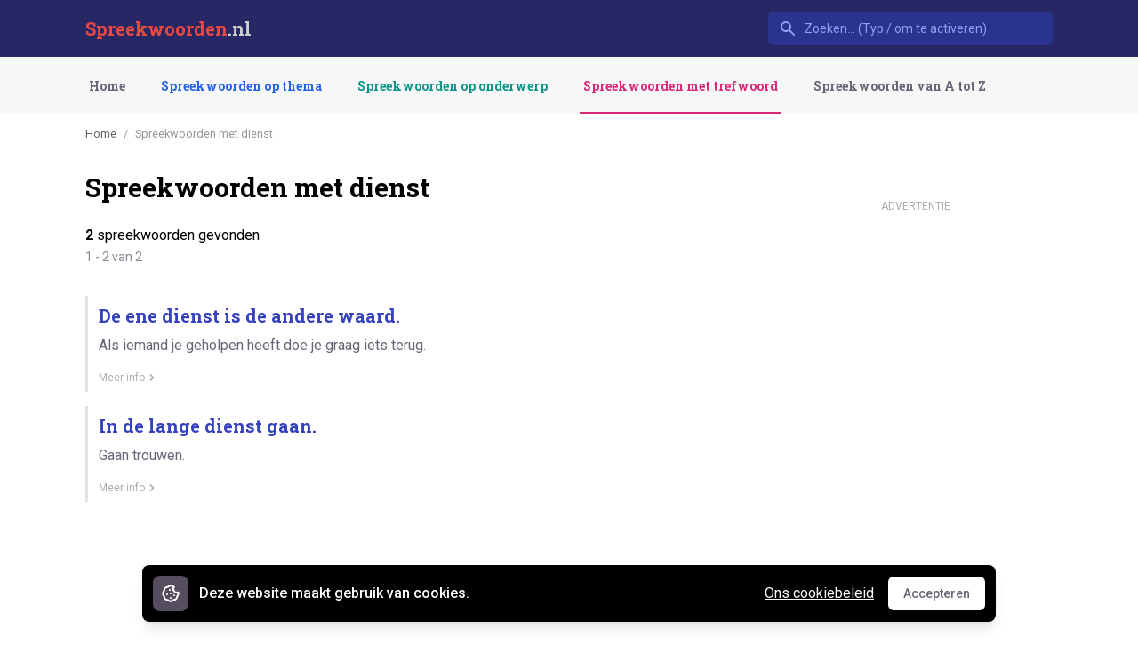

--- FILE ---
content_type: text/html; charset=UTF-8
request_url: https://spreekwoorden.nl/spreekwoorden-met/dienst
body_size: 6449
content:
<!DOCTYPE html>
<html 
    lang="nl"
    class="h-full no-js" 
>
<head>
    <meta charset="utf-8">
    <meta http-equiv="X-UA-Compatible" content="IE=edge,chrome=1">
    <title>Spreekwoorden met dienst - Spreekwoorden.nl</title><meta name="description" content="Spreekwoorden, uitdrukkingen en gezegden met &#039;dienst&#039;"><meta name="keywords" content="spreekwoordenboek, spreekwoorden, uitdrukkingen, gezegden, zegswijzen, uitspraken, spreuken, taal, hollands, nederlands"><link rel="canonical" href="https://spreekwoorden.nl/spreekwoorden-met/dienst">
    <meta property="og:title" content="Spreekwoorden met dienst - Spreekwoorden.nl">
<meta property="og:description" content="Spreekwoorden, uitdrukkingen en gezegden met &#039;dienst&#039;">
<meta property="og:url" content="https://spreekwoorden.nl/spreekwoorden-met/dienst">
<meta property="og:site_name" content="Spreekwoorden.nl">

    
    
    
    
    
    <link rel="apple-touch-icon" sizes="180x180" href="/apple-touch-icon.png">
    <link rel="icon" type="image/png" sizes="32x32" href="/favicon-32x32.png">
    <link rel="icon" type="image/png" sizes="16x16" href="/favicon-16x16.png">
    <link rel="manifest" href="/site.webmanifest">
    <link rel="mask-icon" href="/safari-pinned-tab.svg" color="#5bbad5">
    <meta name="msapplication-TileColor" content="#da532c">
    <meta name="theme-color" content="#ffffff">
    <meta name="viewport" content="width=device-width, initial-scale=1, maximum-scale=1">
    
    <meta name="csrf-token" content="f8jLkTxe4NMdk3i5qeVqYZCTUPs6ES7lyiSjF3RS" />
    <link rel="preconnect" href="https://fonts.gstatic.com">
    <link href="https://fonts.googleapis.com/css2?family=Roboto&family=Roboto+Slab:wght@700&display=swap" rel="stylesheet">

    <link rel="stylesheet" href="/css/app.css">
        
    <style >[wire\:loading], [wire\:loading\.delay], [wire\:loading\.inline-block], [wire\:loading\.inline], [wire\:loading\.block], [wire\:loading\.flex], [wire\:loading\.table], [wire\:loading\.grid], [wire\:loading\.inline-flex] {display: none;}[wire\:loading\.delay\.shortest], [wire\:loading\.delay\.shorter], [wire\:loading\.delay\.short], [wire\:loading\.delay\.long], [wire\:loading\.delay\.longer], [wire\:loading\.delay\.longest] {display:none;}[wire\:offline] {display: none;}[wire\:dirty]:not(textarea):not(input):not(select) {display: none;}input:-webkit-autofill, select:-webkit-autofill, textarea:-webkit-autofill {animation-duration: 50000s;animation-name: livewireautofill;}@keyframes livewireautofill { from {} }</style>
        

                         <script async src="https://umami.instructo.nl/script.js" data-website-id="5ae82a54-3402-4adf-b7a2-58ab19be279b"></script>
            </head>
<body class="flex flex-col h-full bg-white pt-16 lg:pt-32"
      x-data="{ 'isDialogOpen': false }"
      @keydown.escape="isDialogOpen = false">

    <header class="fixed w-full top-0 z-50">
    <nav x-data="{ open: false }" class="bg-primary-900 _bg-white h-16">
        <div class="c-container">
            <div class="relative flex items-center justify-between h-16">
                <div class="flex items-center px-2 lg:px-0">
                    <div class="flex-shrink-0 font-title">
                        <a href="/" class="font-bold block lg:hidden text-secondary-600">SW</a>
                        <a href="/" class="text-xl font-title font-bold text-white hidden lg:block"><span class="text-secondary-600">Spreekwoorden</span><span class="text-gray-300">.nl</span></a>
                    </div>
                </div>
                
                <div wire:id="Xznd4R2aCIKhpMBNceKm" wire:initial-data="{&quot;fingerprint&quot;:{&quot;id&quot;:&quot;Xznd4R2aCIKhpMBNceKm&quot;,&quot;name&quot;:&quot;search&quot;,&quot;locale&quot;:&quot;nl&quot;,&quot;path&quot;:&quot;spreekwoorden-met\/dienst&quot;,&quot;method&quot;:&quot;GET&quot;,&quot;v&quot;:&quot;acj&quot;},&quot;effects&quot;:{&quot;listeners&quot;:[]},&quot;serverMemo&quot;:{&quot;children&quot;:[],&quot;errors&quot;:[],&quot;htmlHash&quot;:&quot;0eb431b0&quot;,&quot;data&quot;:{&quot;query&quot;:&quot;&quot;,&quot;terms&quot;:[]},&quot;dataMeta&quot;:[],&quot;checksum&quot;:&quot;435d1ecabc16c28b7dba462e1e6467008bdf42b41f7de353d2e1fde24a88adfd&quot;}}" class="flex-1 flex justify-center px-2 lg:px-0 lg:ml-6 lg:justify-end">
    <div class="max-w-lg w-full lg:max-w-xs">
        <div
            x-data="select({ data: window.Livewire.find('Xznd4R2aCIKhpMBNceKm').entangle('terms'), emptyOptionsMessage: 'Geen spreekwoorden gevonden', name: 'terms' })"
            x-init="init()"
            x-on:click.away="closeListbox()"
            x-on:keydown.escape="closeListbox()"
            class="relative"
        >
        <span class="inline-block w-full rounded-md shadow-sm">
            <div class="absolute inset-y-0 left-0 pl-3 flex items-center pointer-events-none">
                <span class="text-primary-400 sm:text-sm sm:leading-5">
                    <svg class="h-5 w-5" fill="currentColor" viewBox="0 0 20 20">
                        <path fill-rule="evenodd" d="M8 4a4 4 0 100 8 4 4 0 000-8zM2 8a6 6 0 1110.89 3.476l4.817 4.817a1 1 0 01-1.414 1.414l-4.816-4.816A6 6 0 012 8z" clip-rule="evenodd" />
                    </svg>
                </span>
            </div>
            <input
                wire:model.debounce.500ms="query"
                x-ref="search"
                placeholder="Zoeken... (Typ / om te activeren)"
                x-model="search"
                x-on:keydown.enter.stop.prevent="selectOption()"
                x-on:keydown.arrow-up.prevent="focusPreviousOption()"
                x-on:keydown.arrow-down.prevent="focusNextOption()"
                x-on:keydown.window.prevent.slash="$refs.search.focus()"
                value=""
                type="search"
                class="block w-full bg-primary-800 _text-primary-500 border border-transparent rounded-md py-2 pl-10 pr-3 text-sm placeholder-primary-400 focus:outline-none focus:bg-white focus:border-white focus:ring-white focus:text-gray-900 focus:placeholder-gray-500 sm:text-sm"
                
                />
        </span>
    <div
            x-show="open"
            x-transition:leave="transition ease-in duration-100"
            x-transition:leave-start="opacity-100"
            x-transition:leave-end="opacity-0"
            x-cloak
            class="absolute z-10 w-full mt-1 bg-white rounded-md shadow-lg"
    >
        <ul
            x-cloak
            x-ref="listbox"
            x-on:keydown.enter.stop.prevent="selectOption()"
            x-on:keydown.arrow-up.prevent="focusPreviousOption()"
            x-on:keydown.arrow-down.prevent="focusNextOption()"
            role="listbox"
            :aria-activedescendant="focusedOptionIndex ? name + 'Option' + focusedOptionIndex : null"
            tabindex="-1"
            class="py-1 overflow-auto text-base leading-6 rounded-md shadow-xs max-h-24 focus:outline-none sm:text-sm sm:leading-5"
            style="max-height: 20rem; overflow: auto"
        >
            <template x-for="(key, index) in Object.keys(options)" :key="index">
                <li
                    :id="name + 'Option' + focusedOptionIndex"
                    x-on:click="selectOption()"
                    x-on:mouseenter="focusedOptionIndex = index"
                    x-on:mouseleave="focusedOptionIndex = null"
                    role="option"
                    :aria-selected="focusedOptionIndex === index"
                    :class="{ 'text-white bg-primary-600': index === focusedOptionIndex, 'text-gray-900': index !== focusedOptionIndex }"
                    class="relative py-2 pl-3 text-gray-900 cursor-default select-none pr-9"
                >
                    <span x-html="Object.values(options)[index]"
                            class="block font-normal truncate"
                    ></span>

                    <span
                            x-show="key === value"
                            :class="{ 'text-white': index === focusedOptionIndex, 'text-primary-600': index !== focusedOptionIndex }"
                            class="absolute inset-y-0 right-0 flex items-center pr-4 text-primary-600"
                    >
                            <svg class="w-5 h-5" viewBox="0 0 20 20" fill="currentColor">
                                <path fill-rule="evenodd"
                                      d="M16.707 5.293a1 1 0 010 1.414l-8 8a1 1 0 01-1.414 0l-4-4a1 1 0 011.414-1.414L8 12.586l7.293-7.293a1 1 0 011.414 0z"
                                      clip-rule="evenodd"/>
                            </svg>
                        </span>
                </li>
            </template>

            <div
                x-cloak
                x-show="! Object.keys(options).length"
                x-text="emptyOptionsMessage"
                class="px-3 py-2 text-gray-900 cursor-default select-none"></div>
        </ul>
    </div>
</div>
    </div>


</div>
<!-- Livewire Component wire-end:Xznd4R2aCIKhpMBNceKm -->
                <div class="flex lg:hidden">
                    <button @click="open = !open" class="inline-flex items-center justify-center p-2 rounded-md text-primary-400 hover:text-white hover:bg-primary-600 focus:outline-none focus:bg-primary-600 focus:text-white transition duration-150 ease-in-out">
                        <svg class="h-6 w-6" stroke="currentColor" fill="none" viewBox="0 0 24 24">
                            <path :class="{'hidden': open, 'inline-flex': !open }" class="inline-flex" stroke-linecap="round" stroke-linejoin="round" stroke-width="2" d="M4 6h16M4 12h16M4 18h16" />
                            <path :class="{'hidden': !open, 'inline-flex': open }" class="hidden" stroke-linecap="round" stroke-linejoin="round" stroke-width="2" d="M6 18L18 6M6 6l12 12" />
                        </svg>
                    </button>
                </div>
            </div>
        </div>

        
        <div :class="{'block': open, 'hidden': !open}" @click.away="open = false" class="hidden lg:hidden bg-primary-700">
            <div class="px-2 pt-2 pb-3">
                <a href="https://spreekwoorden.nl" class="block px-3 py-2 rounded-md text-base font-medium text-white bg-primary-900 focus:outline-none focus:text-white focus:bg-primary-700 transition duration-150 ease-in-out">Home</a>
                                    <a href="https://spreekwoorden.nl/themas" class="mt-1 block px-3 py-2 rounded-md text-base font-medium text-primary-300 hover:text-white hover:bg-primary-700 focus:outline-none focus:text-white focus:bg-primary-700 transition duration-150 ease-in-out border-transparent text-theme hover:text-theme-dark hover:border-theme"
>
    Spreekwoorden op thema
    
</a>                                    <a href="https://spreekwoorden.nl/onderwerpen" class="mt-1 block px-3 py-2 rounded-md text-base font-medium text-primary-300 hover:text-white hover:bg-primary-700 focus:outline-none focus:text-white focus:bg-primary-700 transition duration-150 ease-in-out border-transparent text-subject hover:text-subject-dark hover:border-subject"
>
    Spreekwoorden op onderwerp
    
</a>                                    <a href="https://spreekwoorden.nl/trefwoorden" class="mt-1 block px-3 py-2 rounded-md text-base font-medium text-primary-300 hover:text-white hover:bg-primary-700 focus:outline-none focus:text-white focus:bg-primary-700 transition duration-150 ease-in-out border-tag text-tag hover:text-tag-dark hover:border-tag"
>
    Spreekwoorden met trefwoord
    
</a>                                    <a href="https://spreekwoorden.nl/spreekwoorden-a-z" class="mt-1 block px-3 py-2 rounded-md text-base font-medium text-primary-300 hover:text-white hover:bg-primary-700 focus:outline-none focus:text-white focus:bg-primary-700 transition duration-150 ease-in-out border-transparent text-gray-600 hover:text-gray-700 hover:border-gray-600"
>
    Spreekwoorden van A tot Z
    
</a>                                <a href="https://spreekwoorden.nl/contact" class="mt-1 block px-3 py-2 rounded-md text-base font-medium text-primary-300 hover:text-white hover:bg-primary-700 focus:outline-none focus:text-white focus:bg-primary-700 transition duration-150 ease-in-out">Contact</a>
            </div>
            <div class="px-2 pt-2 pb-3">
                <select id="theme-select" onchange="window.location.href = this.value" aria-label="Selected tab" class="mt-1 form-select block w-full pl-3 pr-10 py-2 text-base leading-6 border-gray-300 focus:outline-none focus:shadow-outline-blue focus:border-blue-300 sm:text-sm sm:leading-5 transition ease-in-out duration-150">
                                            <option 
                            value="https://spreekwoorden.nl/spreekwoorden-met-dieren"
                            >
                            Thema Dieren
                        </option>
                                            <option 
                            value="https://spreekwoorden.nl/spreekwoorden-met-kleuren"
                            >
                            Thema Kleuren
                        </option>
                                            <option 
                            value="https://spreekwoorden.nl/spreekwoorden-met-religie"
                            >
                            Thema Religie
                        </option>
                                            <option 
                            value="https://spreekwoorden.nl/spreekwoorden-met-eten-drinken"
                            >
                            Thema Eten &amp; drinken
                        </option>
                                            <option 
                            value="https://spreekwoorden.nl/spreekwoorden-met-lichaamsdelen"
                            >
                            Thema Lichaamsdelen
                        </option>
                                    </select>
            </div>
        </div>
        
    </nav>

    <nav class="bg-gray-50 _shadow-sm hidden lg:block">
        <div class="c-container">
            <div class="flex justify-between h-16">
                <div class="flex justify-between">
                    <div class="hidden sm:flex font-title space-x-8">
                        <a href="https://spreekwoorden.nl" class="inline-flex items-center px-1 pt-1 border-b-2 text-sm font-medium leading-5 focus:outline-none transition duration-150 ease-in-out border-transparent text-gray-600 hover:text-gray-700"
>
    Home
    
</a>                                                    <a href="https://spreekwoorden.nl/themas" class="inline-flex items-center px-1 pt-1 border-b-2 text-sm font-medium leading-5 focus:outline-none transition duration-150 ease-in-out border-transparent ml-8 text-theme hover:text-theme-dark hover:border-theme"
>
    Spreekwoorden op thema
    
</a>                                                    <a href="https://spreekwoorden.nl/onderwerpen" class="inline-flex items-center px-1 pt-1 border-b-2 text-sm font-medium leading-5 focus:outline-none transition duration-150 ease-in-out border-transparent ml-8 text-subject hover:text-subject-dark hover:border-subject"
>
    Spreekwoorden op onderwerp
    
</a>                                                    <a href="https://spreekwoorden.nl/trefwoorden" class="inline-flex items-center px-1 pt-1 border-b-2 text-sm font-medium leading-5 focus:outline-none transition duration-150 ease-in-out border-tag ml-8 text-tag hover:text-tag-dark hover:border-tag"
>
    Spreekwoorden met trefwoord
    
</a>                                                    <a href="https://spreekwoorden.nl/spreekwoorden-a-z" class="inline-flex items-center px-1 pt-1 border-b-2 text-sm font-medium leading-5 focus:outline-none transition duration-150 ease-in-out border-transparent ml-8 text-gray-600 hover:text-gray-700 hover:border-gray-600"
>
    Spreekwoorden van A tot Z
    
</a>                                            </div>
                </div>
            </div>
        </div>
    </nav>

</header>    
        
    <main>
        <section class="c-container my-4 md:my-8">
            <div class="flex">
                <div class="w-full md:w-736">
                                            <nav class="flex items-center mb-1 md:mb-5">
                            <ol id="breadcrumb-nav" aria-label="breadcrumbs" class="c-breadcrumbs "><li class="c-breadcrumbs-item "><a href="https://spreekwoorden.nl">Home</a></li><li class="c-breadcrumbs-item  active">Spreekwoorden met dienst</li></ol>
                        </nav>
                    
                    
                                            <h1 class="text-xl md:text-3xl font-bold _mb-4 m_d:mb-6 flex items-center">Spreekwoorden met dienst</h1>
                                        
                                        
                                        
                    <div wire:id="QfnI4hZ59Pb3v2EgDXSA" wire:initial-data="{&quot;fingerprint&quot;:{&quot;id&quot;:&quot;QfnI4hZ59Pb3v2EgDXSA&quot;,&quot;name&quot;:&quot;proverb-index&quot;,&quot;locale&quot;:&quot;nl&quot;,&quot;path&quot;:&quot;spreekwoorden-met\/dienst&quot;,&quot;method&quot;:&quot;GET&quot;,&quot;v&quot;:&quot;acj&quot;},&quot;effects&quot;:{&quot;listeners&quot;:[],&quot;path&quot;:&quot;https:\/\/spreekwoorden.nl\/spreekwoorden-met\/dienst&quot;},&quot;serverMemo&quot;:{&quot;children&quot;:[],&quot;errors&quot;:[],&quot;htmlHash&quot;:&quot;6b01b1a7&quot;,&quot;data&quot;:{&quot;startsWith&quot;:null,&quot;keyword&quot;:&quot;dienst&quot;,&quot;showLetterNav&quot;:false,&quot;seoTitle&quot;:&quot;Spreekwoorden met dienst&quot;,&quot;seoDescription&quot;:&quot;Spreekwoorden, uitdrukkingen en gezegden met &#039;dienst&#039;&quot;,&quot;seoTags&quot;:null,&quot;breadcrumbs&quot;:[{&quot;url&quot;:&quot;https:\/\/spreekwoorden.nl&quot;,&quot;title&quot;:&quot;Home&quot;},{&quot;url&quot;:0,&quot;title&quot;:&quot;Spreekwoorden met dienst&quot;}]},&quot;dataMeta&quot;:{&quot;collections&quot;:[&quot;breadcrumbs&quot;]},&quot;checksum&quot;:&quot;915d737197a1848edf57e90e2aa4158023b60dd29fcab26643620c03fd5d4f30&quot;}}">
     
         
    
            <div class="mt-6">
            <div class="mb-5">
    <h4><strong>2</strong> spreekwoorden gevonden</h4>

            <span class="text-gray-500 text-sm">
            1 - 2 van 2
        </span>
    </div>
        </div>
    
    
    <div class="mt-8">
        <div class="space-y-4">
                    <a href="https://spreekwoorden.nl/spreekwoord/de-ene-dienst-is-de-andere-waard" class="block relative group hover:bg-gray-100 focus:outline-none focus:bg-gray-100 transition duration-150 ease-in-out border-l-[3px] hover:border-gray-300">
    <div class="flex items-center px-4 py-2 sm:px-3">
        <div class="min-w-0 flex-1 items-center">
            <span class="block font-bold text-xl text-primary-700 font-title">
                De ene dienst is de andere waard.
            </span>
            <p class="block text-gray-600 mt-2">
                Als iemand je geholpen heeft doe je graag iets terug.
            </p>

            <div class="text-xs text-gray-400 mt-4 space-x-2 flex items-center">
                                                                            
                                                                        
                <div class="flex items-center text-gray-400 w-20">
                    <span class="--hidden _sm:block text-xs">Meer info</span>

                    <svg class="h-4 w-4" fill="currentColor" viewBox="0 0 20 20">
                        <path fill-rule="evenodd" d="M7.293 14.707a1 1 0 010-1.414L10.586 10 7.293 6.707a1 1 0 011.414-1.414l4 4a1 1 0 010 1.414l-4 4a1 1 0 01-1.414 0z" clip-rule="evenodd"/>
                    </svg>
                </div>
            </div>
        </div>

        <div class="hidden group-hover:flex items-center justify-end text-gray-400 absolute right-0 mr-3 transition duration-150 ease-in-out">
            <span class="hidden sm:block text-xs">Meer</span>
            <svg class="h-5 w-5" fill="currentColor" viewBox="0 0 20 20">
                <path fill-rule="evenodd" d="M7.293 14.707a1 1 0 010-1.414L10.586 10 7.293 6.707a1 1 0 011.414-1.414l4 4a1 1 0 010 1.414l-4 4a1 1 0 01-1.414 0z" clip-rule="evenodd"/>
            </svg>
        </div>
    </div>
</a>
                                <a href="https://spreekwoorden.nl/spreekwoord/in-de-lange-dienst-gaan" class="block relative group hover:bg-gray-100 focus:outline-none focus:bg-gray-100 transition duration-150 ease-in-out border-l-[3px] hover:border-gray-300">
    <div class="flex items-center px-4 py-2 sm:px-3">
        <div class="min-w-0 flex-1 items-center">
            <span class="block font-bold text-xl text-primary-700 font-title">
                In de lange dienst gaan.
            </span>
            <p class="block text-gray-600 mt-2">
                Gaan trouwen.
            </p>

            <div class="text-xs text-gray-400 mt-4 space-x-2 flex items-center">
                                                                            
                                                                        
                <div class="flex items-center text-gray-400 w-20">
                    <span class="--hidden _sm:block text-xs">Meer info</span>

                    <svg class="h-4 w-4" fill="currentColor" viewBox="0 0 20 20">
                        <path fill-rule="evenodd" d="M7.293 14.707a1 1 0 010-1.414L10.586 10 7.293 6.707a1 1 0 011.414-1.414l4 4a1 1 0 010 1.414l-4 4a1 1 0 01-1.414 0z" clip-rule="evenodd"/>
                    </svg>
                </div>
            </div>
        </div>

        <div class="hidden group-hover:flex items-center justify-end text-gray-400 absolute right-0 mr-3 transition duration-150 ease-in-out">
            <span class="hidden sm:block text-xs">Meer</span>
            <svg class="h-5 w-5" fill="currentColor" viewBox="0 0 20 20">
                <path fill-rule="evenodd" d="M7.293 14.707a1 1 0 010-1.414L10.586 10 7.293 6.707a1 1 0 011.414-1.414l4 4a1 1 0 010 1.414l-4 4a1 1 0 01-1.414 0z" clip-rule="evenodd"/>
            </svg>
        </div>
    </div>
</a>
                        </div>
    </div>

            
    </div>

<!-- Livewire Component wire-end:QfnI4hZ59Pb3v2EgDXSA -->

                                    </div>

                <aside class="hidden sm:block pl-12 space-y-4 md:space-y-6 pt-10">
                    
                    <aside class="grid justify-center mt-4">
                        <div class="text-xs my-2 text-center text-gray-400">
                            ADVERTENTIE
                        </div>
                        <script async src="https://pagead2.googlesyndication.com/pagead/js/adsbygoogle.js?client=ca-pub-ca-pub-1496234842158718"
        crossorigin="anonymous"></script>
        <!-- 300x600 -->
    <ins class="adsbygoogle"
         style="display:inline-block;width:300px;height:600px"
         data-ad-client="ca-pub-1496234842158718"
         data-ad-slot="3019160710"
                 ></ins>
    <script>
        (adsbygoogle = window.adsbygoogle || []).push({});
    </script>
                    </aside>
                </aside>
            </div>
        </section>
    </main>

    <aside class="--bg-gray-100 mb-8 flex justify-center">
        <div class="hidden lg:block">
            <script async src="https://pagead2.googlesyndication.com/pagead/js/adsbygoogle.js?client=ca-pub-ca-pub-1496234842158718"
        crossorigin="anonymous"></script>
        <!-- 970x250 -->
    <ins class="adsbygoogle"
         style="display:inline-block;width:970px;height:250px"
         data-ad-client="ca-pub-1496234842158718"
         data-ad-slot="6748638267"
                 ></ins>
    <script>
        (adsbygoogle = window.adsbygoogle || []).push({});
    </script>
        </div>
        <div class="block lg:hidden">
            <script async src="https://pagead2.googlesyndication.com/pagead/js/adsbygoogle.js?client=ca-pub-ca-pub-1496234842158718"
        crossorigin="anonymous"></script>
        <!-- responsive -->
    <ins class="adsbygoogle"
         style="display:block"
         data-ad-client="ca-pub-1496234842158718"
         data-ad-slot="9313439468"
                     data-ad-format="auto"
            data-full-width-responsive="true"
                 ></ins>
    <script>
        (adsbygoogle = window.adsbygoogle || []).push({});
    </script>
        </div>
    </aside>

    <footer id="footer" class="w-full mt-auto py-4 bg-secondary-600 text-white">
    <div class="c-container md:flex md:items-center md:justify-between text-sm md:text-base">

        <div class="md:order-2 text-center leading-6">
            <a href="https://spreekwoorden.nl/p/cookies" class=" hover:text-gray-800">Cookies en privacy</a>
            <span class="mx-2">&bull;</span>
            <a href="https://spreekwoorden.nl/contact" class=" hover:text-gray-800">Contact</a>
        </div>

        
            
        

        <div class="md:order-1">
            <p class="text-center leading-6">
                <span>
                    &copy; 2007 - 2026 Spreekwoorden.nl
                </span>
            </p>
        </div>
    </div>
</footer>

    
    <script src="https://cdn.jsdelivr.net/gh/alpinejs/alpine@v2.x.x/dist/alpine.min.js" defer></script>
    <script src="/js/scripts.js" defer></script>

                        <!-- Global site tag (gtag.js) - Google Analytics -->
<script async src="https://www.googletagmanager.com/gtag/js?id=UA-12191929-4"></script>
<script>
    window.dataLayer = window.dataLayer || [];
    function gtag(){dataLayer.push(arguments);}
    gtag('js', new Date());
    gtag('config', 'UA-12191929-4');
</script>            
    <script src="/livewire/livewire.js?id=90730a3b0e7144480175" data-turbo-eval="false" data-turbolinks-eval="false" ></script><script data-turbo-eval="false" data-turbolinks-eval="false" >window.livewire = new Livewire();window.Livewire = window.livewire;window.livewire_app_url = '';window.livewire_token = 'f8jLkTxe4NMdk3i5qeVqYZCTUPs6ES7lyiSjF3RS';window.deferLoadingAlpine = function (callback) {window.addEventListener('livewire:load', function () {callback();});};let started = false;window.addEventListener('alpine:initializing', function () {if (! started) {window.livewire.start();started = true;}});document.addEventListener("DOMContentLoaded", function () {if (! started) {window.livewire.start();started = true;}});</script>

    <div x-cloak x-data="{ show: !localStorage.getItem('hide-gdpr-banner') }">
    <div x-show="show" class="fixed inset-x-0 bottom-0 pb-2 sm:pb-5">
        <div class="px-2 mx-auto max-w-5xl sm:px-6 lg:px-8">
            <div class="p-2 bg-black rounded-lg shadow-lg sm:p-3">
                <div class="flex flex-wrap items-center justify-between">
                    <div class="flex items-center flex-1 w-0">
                        <span class="flex p-2 bg-gray-700 rounded-lg">
                            <svg class="w-6 h-6 text-white" xmlns="http://www.w3.org/2000/svg" viewBox="0 0 24 24" stroke-width="2" stroke="currentColor" fill="none" stroke-linecap="round" stroke-linejoin="round">
                                <path d="M8 13v.01"></path>
                                <path d="M12 17v.01"></path>
                                <path d="M12 12v.01"></path>
                                <path d="M16 14v.01"></path>
                                <path d="M11 8v.01"></path>
                                <path d="M13.148 3.476l2.667 1.104a4 4 0 0 0 4.656 6.14l.053 .132a3 3 0 0 1 0 2.296c-.497 .786 -.838 1.404 -1.024 1.852c-.189 .456 -.409 1.194 -.66 2.216a3 3 0 0 1 -1.624 1.623c-1.048 .263 -1.787 .483 -2.216 .661c-.475 .197 -1.092 .538 -1.852 1.024a3 3 0 0 1 -2.296 0c-.802 -.503 -1.419 -.844 -1.852 -1.024c-.471 -.195 -1.21 -.415 -2.216 -.66a3 3 0 0 1 -1.623 -1.624c-.265 -1.052 -.485 -1.79 -.661 -2.216c-.198 -.479 -.54 -1.096 -1.024 -1.852a3 3 0 0 1 0 -2.296c.48 -.744 .82 -1.361 1.024 -1.852c.171 -.413 .391 -1.152 .66 -2.216a3 3 0 0 1 1.624 -1.623c1.032 -.256 1.77 -.476 2.216 -.661c.458 -.19 1.075 -.531 1.852 -1.024a3 3 0 0 1 2.296 0z"></path>
                            </svg>
                        </span>
                        <p class="ml-3 font-medium text-white truncate">
                        <span class="md:hidden">
                            Deze website gebruikt cookies.
                        </span>
                        <span class="hidden md:inline">
                            Deze website maakt gebruik van cookies.
                        </span>
                        </p>
                    </div>
                    <div class="flex-shrink-0 order-3 w-full mt-2 sm:order-3 sm:mt-0 sm:w-auto sm:ml-2">
                        <button type="button" x-on:click="localStorage.setItem('hide-gdpr-banner', true); show = false" class="flex items-center justify-center w-full px-4 py-2 text-sm font-medium text-gray-600 bg-white border border-transparent rounded-md shadow-sm hover:bg-gray-50">
                            <span class="sr-only">Accepteren</span>
                            Accepteren
                        </button>
                    </div>
                    <div class="flex-shrink-0 order-2 sm:order-2">
                        <a href="https://spreekwoorden.nl/p/cookies" class="flex p-2 text-white underline rounded-md transparent hover:bg-gray-700 focus:outline-none">
                            Ons cookiebeleid
                        </a>
                    </div>
                </div>
            </div>
        </div>
    </div>  
</div>
                </body>
</html>

--- FILE ---
content_type: text/html; charset=utf-8
request_url: https://www.google.com/recaptcha/api2/aframe
body_size: 265
content:
<!DOCTYPE HTML><html><head><meta http-equiv="content-type" content="text/html; charset=UTF-8"></head><body><script nonce="P-vxxb5izMuA2Te_TWrg1A">/** Anti-fraud and anti-abuse applications only. See google.com/recaptcha */ try{var clients={'sodar':'https://pagead2.googlesyndication.com/pagead/sodar?'};window.addEventListener("message",function(a){try{if(a.source===window.parent){var b=JSON.parse(a.data);var c=clients[b['id']];if(c){var d=document.createElement('img');d.src=c+b['params']+'&rc='+(localStorage.getItem("rc::a")?sessionStorage.getItem("rc::b"):"");window.document.body.appendChild(d);sessionStorage.setItem("rc::e",parseInt(sessionStorage.getItem("rc::e")||0)+1);localStorage.setItem("rc::h",'1768611452748');}}}catch(b){}});window.parent.postMessage("_grecaptcha_ready", "*");}catch(b){}</script></body></html>